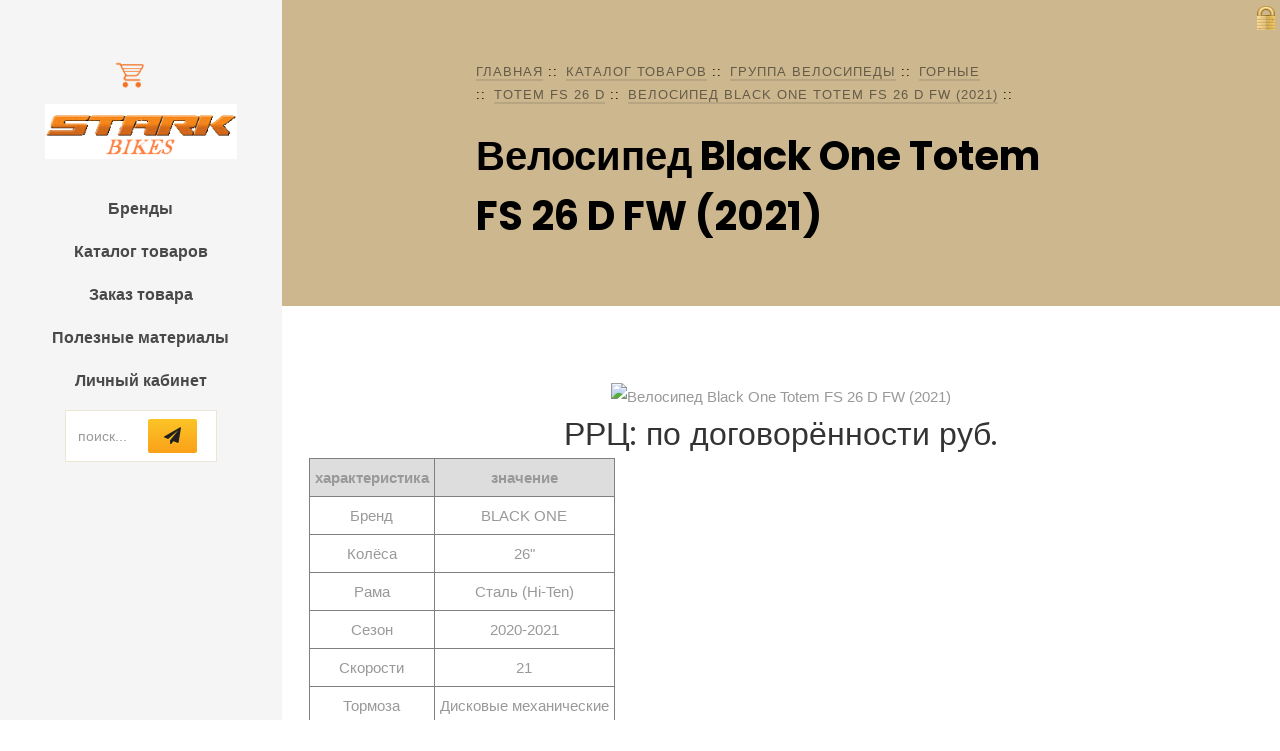

--- FILE ---
content_type: text/html; charset=UTF-8
request_url: https://xn----dtbgdaodln4afhyim1m.com/shop/D000000355/D000000365/D000000529/4371611344/
body_size: 3089
content:
<!DOCTYPE html>
<html lang="ru">
	<head>
	<meta charset="UTF-8">
	<meta http-equiv="content-type" content="text/html; charset=UTF-8"/>
	<title>Велосипед Black One Totem FS 26 D FW (2021)</title>
	<meta name="robots" content="index, follow">
	<meta name="author" content="Mikhaylov Vasiliy" />
	<meta name="description" content="Велосипед Black One Totem FS 26 D FW (2021)" />
	<meta name="keywords" content="Велосипед Black One Totem FS 26 D FW (2021)" />
	<meta name="viewport" content="width=device-width, initial-scale=1, shrink-to-fit=no" />
	<base href="https://xn----dtbgdaodln4afhyim1m.com/"/>
	<link rel="shortcut icon" href="favicon.ico" type="img/x-icon" />
	<link rel="icon" type="image/png" href="/favicon.png" sizes="96x96" />
	<link href="https://fonts.googleapis.com/css?family=Poppins:300,400,500,600,700" rel="stylesheet" />
	<link href="https://fonts.googleapis.com/css?family=Montserrat:300,400,500,700" rel="stylesheet" />
	<link href="https://fonts.googleapis.com/css?family=Herr+Von+Muellerhoff" rel="stylesheet" />
	<link rel="stylesheet" href="css/open-iconic-bootstrap.min.css" />
	<link rel="stylesheet" href="css/animate.css" />
	<link rel="stylesheet" href="css/owl.carousel.min.css" />
	<link rel="stylesheet" href="css/owl.theme.default.min.css" />
	<link rel="stylesheet" href="css/magnific-popup.css" />
	<link rel="stylesheet" href="css/aos.css" />
	<link rel="stylesheet" href="css/ionicons.min.css" />
	<link rel="stylesheet" href="css/bootstrap-datepicker.css" />
	<link rel="stylesheet" href="css/jquery.timepicker.css" />
	<link rel="stylesheet" href="css/flaticon.css" />
	<link rel="stylesheet" href="css/icomoon.css" />
	<link rel="stylesheet" href="css/style.css?v=1630407275" />
	<link rel="stylesheet" href="css/admin.css?v=1702386126" />
	<link rel="stylesheet" type="text/css" media="screen" href="https://xn----dtbgdaodln4afhyim1m.com/js/lightbox/jquery.lightbox-0.5.css" />
	<script>var host = 'https://xn----dtbgdaodln4afhyim1m.com/',localfolder = '/', isadmin = '0', dirseparator = '/', IMGPATH = 'img/';</script>
  <script src="js/jquery.min.js"></script>
	<script type="text/javascript" src="https://xn----dtbgdaodln4afhyim1m.com/js/lightbox/jquery.lightbox-0.5.js"></script>
  <script src="js/loader.js?v=1640125744"></script>
  <script src="js/indx.js?v=1556189414"></script>
  </head>
  <body>
	<div id="bike-main">
		<div id="bike-page">
		<a href="#" class="js-bike-nav-toggle bike-nav-toggle"><i></i></a>
		<aside id="bike-aside" role="complementary" class="text-center">
			<div class="empty" title="Ваша корзина пуста" id="basket_mini"><span class="cart_link"></span>
</div>
			<div id="bike-logo">
			<a href="/"><img src="css/stark-logo.png" alt="stark-bikes" /></a>
			</div>
			<nav id="bike-main-menu" role="navigation">
				<ul>
					<li><a href="brends/">Бренды</a></li>
					<li><a href="shop/">Каталог товаров</a></li>
					<li><a href="zakaz/">Заказ товара</a></li>
					<li><a href="tools/">Полезные материалы</a></li>
					<li><a href="lk/">Личный кабинет</a></li>
				</ul>
			</nav>

			<div class="bike-footer">
				<div class="d-flex justify-content-center">
					<div id="sch" class="bike-subscribe-form form">
            <div class="form-group d-flex">
            	<div class="icon"><button name="action" value="search-tovar" class="icon-paper-plane submit"></button></div>
              <input type="text" name="s" value="" class="form-control" placeholder="поиск...">
            </div>
          </div>
				</div>
			</div>
		</aside> <!-- END bike-ASIDE -->
		<section class="ftco-section ftco-bread">
<div class="container">
<div class="row no-gutters slider-text justify-content-center align-items-center">
<div class="col-md-8 ftco-animate">
<div class="breadcrumbs" id="mlink"><span class="mr-2"><a href="https://xn----dtbgdaodln4afhyim1m.com/" title="Главная">Главная</a></span><span class="mr-2"><a href="https://xn----dtbgdaodln4afhyim1m.com/shop/" title="Каталог товаров">Каталог товаров</a></span><span class="mr-2"><a href="https://xn----dtbgdaodln4afhyim1m.com/shop/D000000355/" title="группа Велосипеды">группа Велосипеды</a></span><span class="mr-2"><a href="https://xn----dtbgdaodln4afhyim1m.com/shop/D000000355/D000000365/" title="Горные">Горные</a></span><span class="mr-2"><a href="https://xn----dtbgdaodln4afhyim1m.com/shop/D000000355/D000000365/D000000529/" title="Totem FS 26 D">Totem FS 26 D</a></span><span class="mr-2"><a href="https://xn----dtbgdaodln4afhyim1m.com/shop/D000000355/D000000365/D000000529/4371611344/" title="Велосипед Black One Totem FS 26 D FW (2021)">Велосипед Black One Totem FS 26 D FW (2021)</a></span></div>
<h1 class="bread">Велосипед Black One Totem FS 26 D FW (2021)</h1>
</div>
</div>
</div>
</section><section class="ftco-section">

<div id="shop">
<div class="single" id="4371611344">
<div class="wrap-single">
<div class="obj_img">
<img src="/img/HD00000352.jpg" alt="Велосипед Black One Totem FS 26 D FW (2021)" id="main_img"/>
<div id="galery" class="small-scroll" param="galery;150;100"></div>
<div class="price-block"><span class="price h2">РРЦ: по договорённости&nbsp;руб.</span></div>
</div>
<table class="attr"><tr><th>характеристика</th><th>значение</th></tr>
<tr><td>Бренд</td><td>BLACK ONE</td></tr><tr><td>Колёса</td><td>26&quot;</td></tr><tr><td>Рама</td><td>Сталь (Hi-Ten)</td></tr><tr><td>Сезон</td><td>2020-2021</td></tr><tr><td>Скорости</td><td>21</td></tr><tr><td>Тормоза</td><td>Дисковые механические</td></tr>
</table>
<div class="wait"><p>Нет свободных остатков.</p><p><button class="btajax" value="action=waiting&obj=4371611344">сообщить при появлении</button></p></div>
<div class="descr"></div>
<p><a href="sert/">Посмотреть сертификаты</a></p>
</div>
</div>
</div>
</section>
		<footer class="ftco-footer ftco-bg-dark ftco-section">
			<div class="container px-md-5">
				<div class="row mb-5">
					<div class="col-md">
						<div class="ftco-footer-widget mb-4 ml-md-4">
							<h2 class="ftco-heading-2">Полезные материалы</h2>
							<ul class="list-unstyled photo">
								<li><a href="#" class="img" style="background-image: url(images/image_1.jpg);"></a></li>
								<li><a href="#" class="img" style="background-image: url(images/image_2.jpg);"></a></li>
								<li><a href="#" class="img" style="background-image: url(images/image_3.jpg);"></a></li>
								<li><a href="#" class="img" style="background-image: url(images/image_4.jpg);"></a></li>
								<li><a href="#" class="img" style="background-image: url(images/image_5.jpg);"></a></li>
								<li><a href="#" class="img" style="background-image: url(images/image_6.jpg);"></a></li>
							</ul>
						</div>
					</div>
					<div class="col-md">
						 <div class="ftco-footer-widget mb-4">
							<h2 class="ftco-heading-2">Меню</h2>
							<ul class="list-unstyled categories">
							<li><a href="shop/">Каталог товаров</a></li>
							<li><a href="lk/">Личный кабинет</a></li>
							<li><a href="tools/">Полезные материалы</a></li>
							</ul>
						</div>
					</div>
					<div class="col-md">
						<div class="ftco-footer-widget mb-4">
							<h2 class="ftco-heading-2">Есть вопросы?</h2>
							<div class="block-23 mb-3">
							<ul>
								<li><span class="icon icon-map-marker"></span><span class="text">г. Москва, ул. Казакова, д. 7 стр. 2 этаж 3 пом. I ком. 15</span></li>
								<li><a href="#"><span class="icon icon-phone"></span><span class="text"><sub>+7</sub> (495) 739-73-84</span></a></li>
								<li><a href="#"><span class="icon icon-envelope"></span><span class="text">sales@stark.ru - оптовый отдел</span></a></li>
<li><a href="#"><span class="icon icon-envelope"></span><span class="text">info@stark.ru - общий отдел</span></a></li>
							</ul>
							</div>
						</div>
					</div>
				</div>
				<div class="row">
					<div class="col-md-12">
						<p><a href="https://xn----dtbgdaodln4afhyim1m.com/">© stark-bikes ' 2026</a><br/><span class="small">Cайт носит исключительно информационный характер и ни при каких условиях информация, цены и иные материалы размещенные на сайте, не являются публичной офертой, определяемой положениями Статьи 437 Гражданского кодекса РФ.</span></p>
					</div>
				</div>
			</div>
		</footer>
		</div><!-- END bike-MAIN -->
		<div id="admin_panel"><div class="form" id="login_form" title="выполнить вход">
<span>Логин: </span><input type="text" name="mail" size="10" maxlength="100" value="" /><br /><span>Пароль: </span><input type="password" name="pass" size="10" maxlength="50" /><br /><button class="submit" name="action" value="login">GO</button></div></div>
	</div><!-- END bike-PAGE -->
  <!-- loader -->
  <div id="ftco-loader" class="show fullscreen"><svg class="circular" width="48px" height="48px"><circle class="path-bg" cx="24" cy="24" r="22" fill="none" stroke-width="4" stroke="#eeeeee"/><circle class="path" cx="24" cy="24" r="22" fill="none" stroke-width="4" stroke-miterlimit="10" stroke="#F96D00"/></svg></div>
  <script src="js/jquery-migrate-3.0.1.min.js"></script>
  <script src="js/popper.min.js"></script>
  <script src="js/bootstrap.min.js"></script>
  <script src="js/jquery.easing.1.3.js"></script>
  <script src="js/jquery.waypoints.min.js"></script>
  <script src="js/jquery.stellar.min.js"></script>
  <script src="js/owl.carousel.min.js"></script>
  <script src="js/jquery.magnific-popup.min.js"></script>
  <script src="js/aos.js"></script>
  <script src="js/jquery.animateNumber.min.js"></script>
  <script src="js/bootstrap-datepicker.js"></script>
  <script src="js/scrollax.min.js"></script>
  <script src="js/jquery.cookie.js"></script>
  <script src="js/main.js"></script>
  </body>
</html>

--- FILE ---
content_type: text/css
request_url: https://xn----dtbgdaodln4afhyim1m.com/js/lightbox/jquery.lightbox-0.5.css
body_size: 470
content:
#my_lightBox_img{display:none;}
#jquery-overlay{position:absolute;top:0;left:0;z-index:100000;width:100%;height:500px;}
#jquery-lightbox{position:fixed;top:0;left:0;width:100%;z-index:100000;text-align:center;line-height:0;max-width:100%;}
#jquery-lightbox a img{border:none;}
#lightbox-container-image-box{position:relative;background-color:#fff;max-width:100%;min-width:250px;min-height:250px;margin:0 auto;padding-bottom:60px;}
#lightbox-container-image{padding:0;}
#lightbox-loading{position:absolute;top:40%;left:0%;height:25%;width:100%;text-align:center;line-height:0;}
#lightbox-nav{position:absolute;top:0;left:0;height:100%;width:100%;z-index:100000;}
#lightbox-container-image-box > #lightbox-nav{left:0;}
#lightbox-nav a{outline:none;}
#lightbox-nav-btnPrev, #lightbox-nav-btnNext{width:49%;height:100%;zoom:1;display:block;}
#lightbox-nav-btnPrev{left:0;float:left;}
#lightbox-nav-btnNext{right:0;float:right;}
#lightbox-container-image-data-box{position:relative;font:10px Verdana, Helvetica, sans-serif;background-color:#fff;margin:-40px auto 0;line-height:1.4em;overflow:auto;width:100%;padding:0 10px 0;}
#lightbox-container-image-data{padding:0 10px;color:#666;}
#lightbox-container-image-data #lightbox-image-details{width:70%;float:left;text-align:left;}
#lightbox-image-details-caption{font-weight:bold;}
#lightbox-image-details-currentNumber{display:block;clear:left;padding-bottom:1.0em;}
#lightbox-secNav-btnClose{width:66px;float:right;padding-bottom:0.7em;}
#lightbox-image{max-width: 100%;margin-top: 20px;margin-bottom: -20px;}